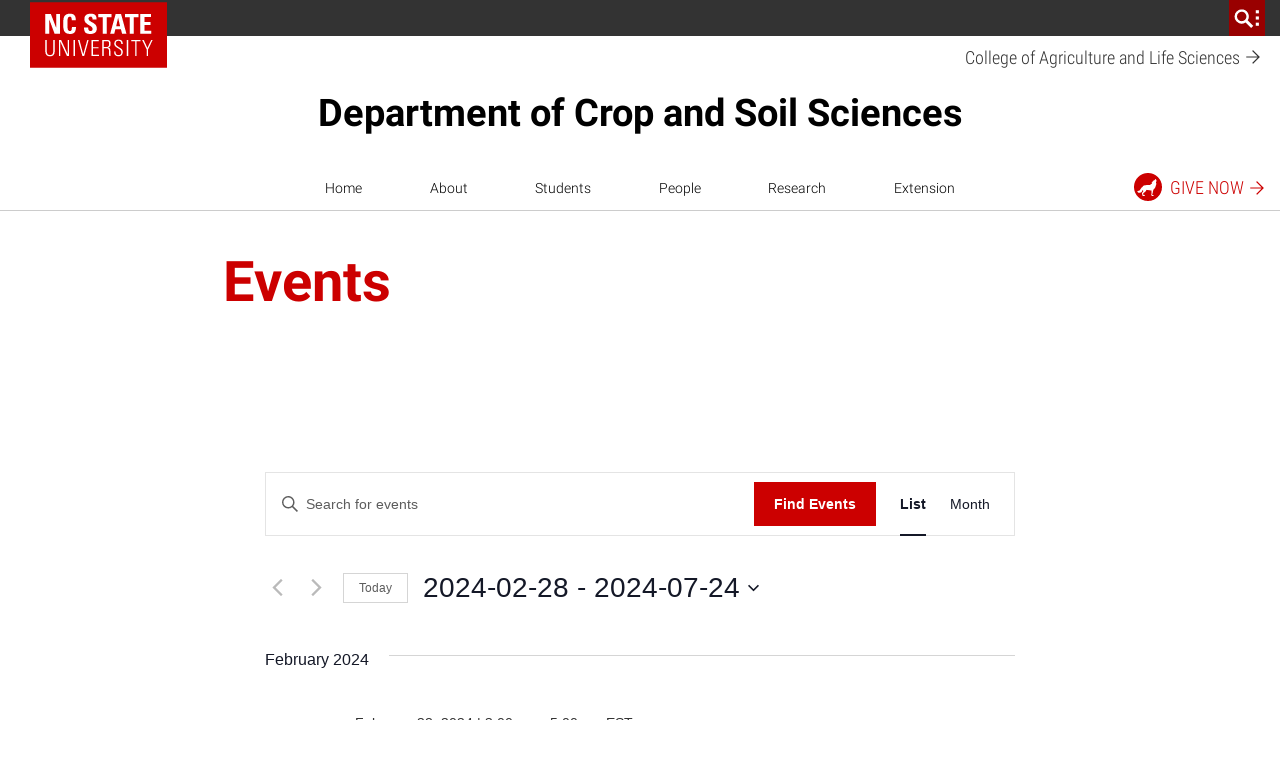

--- FILE ---
content_type: text/css; charset=utf-8
request_url: https://cals.ncsu.edu/crop-and-soil-sciences/wp-content/plugins/ncstate-people/src/NCStateThemeSupport/ncstate-theme-v3/ncstThemeSupport.css?ver=6.8.3
body_size: 2481
content:
.post-type-archive-person .sidebar-wrapper .sidebar{display:block}.post-type-archive-person .sidebar-wrapper .sidebar-nav.ncst-people-filter-sidebar .ncst-theme-compatibility-wrapper{display:none}@media(min-width: 992px){.post-type-archive-person .sidebar-wrapper .sidebar-nav.ncst-people-filter-sidebar .ncst-theme-compatibility-wrapper{display:block}}@media(min-width: 992px){.post-type-archive-person .sidebar-wrapper .sidebar-nav.ncst-people-filter-sidebar .mobile-sidebar-menu{display:none}}.post-type-archive-person .sidebar-wrapper .sidebar-nav.ncst-people-filter-sidebar .mobile-sidebar-menu .sub-menu-root-item>a{font-size:1rem}.post-type-archive-person .sidebar,.single-person .sidebar,.tax-group .sidebar,.tax-person_tag .sidebar{margin-left:0}.post-type-archive-person .sidebar ul ul ul,.single-person .sidebar ul ul ul,.tax-group .sidebar ul ul ul,.tax-person_tag .sidebar ul ul ul{display:block}.post-type-archive-person .mobile-sidebar-menu,.single-person .mobile-sidebar-menu,.tax-group .mobile-sidebar-menu,.tax-person_tag .mobile-sidebar-menu{margin:0}.single-person .ncst-people-person{margin-left:auto;margin-right:auto;flex:0 0 100%;max-width:100%;margin-bottom:80px}@media(min-width: 576px){.single-person .ncst-people-person{flex:0 0 66.6666666667%;max-width:66.6666666667%}}@media(min-width: 992px){.single-person .ncst-people-person{flex:0 0 58.3333333333%;max-width:58.3333333333%}}@media(min-width: 1200px){.single-person .ncst-people-person{flex:0 0 50%;max-width:50%}}.single-person .ncst-people-person .ncst-people-person__name{margin-top:20px}.single-person .ncst-people-person__name-pronunciation svg{fill:var(--brand-primary);width:40px;margin-bottom:5px}.single-person .ncst-people-person__name-pronunciation svg:hover{fill:var(--brand-primary-dark)}.single-person .ncst-people-person__extended-info-container .ncst-people-person__cv{margin-top:40px}.single-person .ncst-people-person__extended-info-container .groups,.single-person .ncst-people-person__extended-info-container .person-tags{padding:0;margin-bottom:40px}.single-person .ncst-people-person__extended-info-container .groups li,.single-person .ncst-people-person__extended-info-container .person-tags li{display:inline-block}.single-person .ncst-people-person__extended-info-container .groups li:not(:last-child):after,.single-person .ncst-people-person__extended-info-container .person-tags li:not(:last-child):after{content:",";margin-left:-3px}.single-person .ncst-people-person__extended-info-container .ncst-people-person__view-publications{margin-bottom:60px}.single-person .ncst-people-person__extended-info-container .ncst-people-person__education .ncst-people-person__education-entry{margin-bottom:.25rem}.single-person .ncst-people-person__extended-info-container .ncst-people-person__education .ncst-people-person__education-entry>*:not(:last-child):after{content:","}.single-person .ncst-people-person__extended-info-container .ncst-people-person__education .ncst-people-person__education-entry .education-entry__type-of-degree{font-weight:700}.single-person .ncst-people-person__extended-info-container .ncst-people-person__education .ncst-people-person__education-entry .education-entry__year-earned:after{content:")"}.single-person .ncst-people-person__extended-info-container .ncst-people-person__education .ncst-people-person__education-entry .education-entry__year-earned:before{content:"("}@media(min-width: 992px){.sidebar+.main .ncst-people-person{margin-left:0;margin-right:0;flex:0 0 77.7777777778%;max-width:77.7777777778%}}.archive-person-header{margin-bottom:40px}.archive-person-header #people-search{display:flex;width:300px}.archive-person-header #people-search .search-field{width:100%;margin:0}.archive-person-header #people-search .search-input{width:100%;font-weight:300;-webkit-appearance:none;border-radius:0;color:var(--dark-gray);border-color:var(--mid-gray);border-width:1px;border-style:solid;background-color:var(--white);height:48px;padding:15px;box-shadow:none;transition:border-color ease-in-out .15s,border-width ease-in-out .15s,padding ease-in-out .15s}.archive-person-header #people-search .search-input:focus{outline:0;border-width:2px;padding:14px;border-color:var(--gray-400)}.archive-person-header #people-search .search-submit{display:flex;align-items:center;justify-content:center;flex-shrink:0;width:48px;height:48px;padding:0;margin:0;font-size:28px;font-family:NCSTSansSerif,Arial,sans-serif,"Apple Color Emoji","Segoe UI Emoji","Segoe UI Symbol";font-weight:700;letter-spacing:.3px;border:none;color:var(--white);background-color:var(--brand-primary);transition:background-color ease .3s,color ease .5s}.archive-person-header #people-search .search-submit:hover,.archive-person-header #people-search .search-submit:focus{cursor:pointer;background-color:var(--brand-primary-dark)}.archive-person-listing{display:grid;grid-template-columns:repeat(auto-fill, minmax(165px, 1fr));grid-gap:30px}.archive-person-listing.is-row-layout{display:block}.archive-person-listing.is-row-layout .person-card{max-width:380px;margin:40px 0}.archive-person-listing.leadership{display:block;margin-bottom:80px}.archive-person-listing.leadership .person-card{max-width:none;font-size:18px}.group-leadership,.group-section{max-width:250px;margin:auto}@media(min-width: 576px){.group-leadership,.group-section{max-width:inherit}}.group-section{margin-bottom:60px}.group-heading{color:inherit;margin:0 0 30px;font-size:1.125rem;text-transform:uppercase;letter-spacing:.3px;line-height:1;margin-top:60px}.group-sort{display:flex;margin-bottom:20px;line-height:1.2}.group-sort .sort-label{font-weight:700;margin-right:4px}.group-sort .alphabetical,.group-sort .group{display:block}.group-sort .alphabetical+.group{margin-left:8px;padding-left:8px;border-left:2px solid var(--dark-gray)}.group-sort .group{margin-left:2px}.index-listing #jumplinks{display:block;width:250px;font-weight:300;-webkit-appearance:none;border-radius:0;color:var(--dark-gray);border-color:var(--mid-gray);border-width:1px;border-style:solid;background-color:var(--white);height:52px;font-size:16px;padding:15px;box-shadow:none;transition:border-color ease-in-out .15s,border-width ease-in-out .15s,padding ease-in-out .15s;margin:20px 0 40px 0;background-image:url([data-uri]);background-position:right 10px top 50%;background-repeat:no-repeat;background-size:15px}.ncst-accordion-item .accordion-item__label{font-weight:700;font-size:1rem}.filter-heading{margin-bottom:0;font-size:1rem;font-weight:700;color:var(--dark-gray);padding:.375rem 0;text-transform:uppercase}.ncst-people-filter-sidebar a:not([href]){font-size:1rem;margin-bottom:0;font-weight:700;margin-top:.825em}.ncst-people-filter-sidebar .sub-menu{font-size:.75rem;padding-left:1rem}.ncst-people-filter-sidebar ul ul ul{display:block !important}.person-card{max-width:550px}.person-card .person-card__container{display:flex;flex-wrap:wrap;margin:-10px}.person-card .person-card__container>*{padding:10px}.person-card .person-card__image-container{flex-basis:150px;flex-grow:1}.person-card .person-card__image-container .person-card__image:hover,.person-card .person-card__image-container .person-card__image:focus{animation-name:fadeContentCardImage;animation-duration:.2s;animation-timing-function:ease-out;animation-fill-mode:forwards}@supports not ((filter: brightness(80%)) or (-webkit-filter: brightness(80%))){.person-card .person-card__image-container .person-card__image:hover,.person-card .person-card__image-container .person-card__image:focus{opacity:.8}}@supports not ((filter: brightness(80%)) or (-webkit-filter: brightness(80%))){.person-card .person-card__image-container .person-card__image:hover .person-card__image-background,.person-card .person-card__image-container .person-card__image:focus .person-card__image-background{background-color:var(--black)}}.person-card .person-card__info-container{flex-basis:250px;flex-grow:3}.person-card .person-card__info-container p{margin:0;font-size:.875em;line-height:1.2;margin-bottom:.5em}.person-card .person-card__info-container a{color:var(--brand-primary)}.person-card .person-card__info-container a:hover,.person-card .person-card__info-container a:focus{color:var(--brand-primary-dark)}.person-card .person-card__info-container .name{display:block;text-decoration:none;font-size:1.285em;font-weight:700;line-height:1.2;margin-bottom:.5em}.person-card .person-card__info-container .focus_area{color:#666}.person-card .person-card__info-container .email,.person-card .person-card__info-container .phone,.person-card .person-card__info-container .website{font-size:.75em;margin-top:1rem}.person-card .person-card__info-container .pronouns{color:#666;margin-bottom:1em}.person-card .person-card__image{display:block;height:0;padding-bottom:100%;background-color:var(--light-gray);position:relative;overflow:hidden}.person-card .person-card__image img,.person-card .person-card__image .initials{position:absolute;left:50%;top:50%;transform:translate(-50%, -50%)}.person-card .person-card__image img{max-height:100%;max-width:none;min-width:100%;min-height:100%;height:auto;width:auto}.person-card .person-card__image .initials{font-size:2em;color:var(--brand-primary)}@media(min-width: 576px){.person-card .person-card__info-container .phone,.person-card .person-card__info-container .email,.person-card .person-card__info-container .website{margin-top:0}}

/*# sourceMappingURL=ncstThemeSupport.css.map*/

--- FILE ---
content_type: text/css; charset=utf-8
request_url: https://cals.ncsu.edu/crop-and-soil-sciences/wp-content/plugins/ncstate-stories/dist/styles/blocks.css?ver=1418034ed1c7e5a3290c
body_size: 2770
content:
.wp-block-ncst-category-callout{flex:0 0 100%;margin-left:auto;margin-right:auto;max-width:100%}.wp-block-ncst-category-callout:last-child{margin-bottom:15px}.wp-block-ncst-category-callout .category-callout{padding:0 24px}.wp-block-ncst-category-callout .category-callout__background{background-color:#f2f2f2;display:flex;justify-content:center;padding:60px 30px}.wp-block-ncst-category-callout .category-callout__container{display:flex;flex:0 0 100%;flex-wrap:wrap;justify-content:center;margin:-20px;max-width:100%;max-width:1250px}.wp-block-ncst-category-callout .category-callout__btn-container{display:inline-block}.wp-block-ncst-category-callout .category-callout__btn{align-items:center;border-style:solid;border-width:2px;display:flex;font-weight:700;height:36px;justify-content:center;padding:0 16px;text-decoration:none}.wp-block-ncst-category-callout .category-callout__text{flex-basis:320px;flex-grow:1;margin:20px 0;padding:0 20px;width:33.3333333333%}.wp-block-ncst-category-callout .category-callout__links{display:flex;flex-grow:1;flex-wrap:wrap;list-style:none;margin:8px 0;padding:0;width:66.6666666667%}.wp-block-ncst-category-callout .category-callout__link-item{flex-grow:1;margin:15px 0;max-width:500px;min-width:300px;padding:0 20px;width:50%}.wp-block-ncst-category-callout .category-callout__link{color:#666;display:block;font-size:16px;font-weight:700;text-decoration:none}@media(min-width:400px){.wp-block-ncst-category-callout .category-callout__link{font-size:calc(14px + .5vw)}}@media(min-width:1200px){.wp-block-ncst-category-callout .category-callout__link{font-size:20px}}.wp-block-ncst-category-callout .category-callout__link:focus,.wp-block-ncst-category-callout .category-callout__link:hover{color:#333}.wp-block-ncst-category-callout .category-callout__heading{margin-bottom:30px;margin-top:0}.wp-block-ncst-category-callout .category-callout__teaser{font-weight:300;margin-bottom:24px}.wp-block-ncst-category-callout .category-callout__background.has-red-400-background-color{background-color:#c00}.wp-block-ncst-category-callout .category-callout__background.has-red-400-background-color .category-callout__btn,.wp-block-ncst-category-callout .category-callout__background.has-red-400-background-color .category-callout__heading,.wp-block-ncst-category-callout .category-callout__background.has-red-400-background-color .category-callout__link,.wp-block-ncst-category-callout .category-callout__background.has-red-400-background-color .category-callout__teaser{color:#fff}.wp-block-ncst-category-callout .category-callout__background.has-red-400-background-color .category-callout__link:focus,.wp-block-ncst-category-callout .category-callout__background.has-red-400-background-color .category-callout__link:hover{color:#ccc}.wp-block-ncst-category-callout .category-callout__background.has-red-400-background-color .category-callout__btn{border-color:#fff}.wp-block-ncst-category-callout .category-callout__background.has-red-400-background-color .category-callout__btn:focus,.wp-block-ncst-category-callout .category-callout__background.has-red-400-background-color .category-callout__btn:hover{background-color:#fff;color:#c00}.wp-block-ncst-category-callout .category-callout__background.has-reynolds-400-background-color{background-color:#900}.wp-block-ncst-category-callout .category-callout__background.has-reynolds-400-background-color .category-callout__btn,.wp-block-ncst-category-callout .category-callout__background.has-reynolds-400-background-color .category-callout__heading,.wp-block-ncst-category-callout .category-callout__background.has-reynolds-400-background-color .category-callout__link,.wp-block-ncst-category-callout .category-callout__background.has-reynolds-400-background-color .category-callout__teaser{color:#fff}.wp-block-ncst-category-callout .category-callout__background.has-reynolds-400-background-color .category-callout__link:focus,.wp-block-ncst-category-callout .category-callout__background.has-reynolds-400-background-color .category-callout__link:hover{color:#ccc}.wp-block-ncst-category-callout .category-callout__background.has-reynolds-400-background-color .category-callout__btn{border-color:#fff}.wp-block-ncst-category-callout .category-callout__background.has-reynolds-400-background-color .category-callout__btn:focus,.wp-block-ncst-category-callout .category-callout__background.has-reynolds-400-background-color .category-callout__btn:hover{background-color:#fff;color:#900}.wp-block-ncst-category-callout .category-callout__background.has-orange-400-background-color{background-color:#d14905}.wp-block-ncst-category-callout .category-callout__background.has-orange-400-background-color .category-callout__btn,.wp-block-ncst-category-callout .category-callout__background.has-orange-400-background-color .category-callout__heading,.wp-block-ncst-category-callout .category-callout__background.has-orange-400-background-color .category-callout__link,.wp-block-ncst-category-callout .category-callout__background.has-orange-400-background-color .category-callout__teaser{color:#fff}.wp-block-ncst-category-callout .category-callout__background.has-orange-400-background-color .category-callout__link:focus,.wp-block-ncst-category-callout .category-callout__background.has-orange-400-background-color .category-callout__link:hover{color:#ccc}.wp-block-ncst-category-callout .category-callout__background.has-orange-400-background-color .category-callout__btn{border-color:#fff}.wp-block-ncst-category-callout .category-callout__background.has-orange-400-background-color .category-callout__btn:focus,.wp-block-ncst-category-callout .category-callout__background.has-orange-400-background-color .category-callout__btn:hover{background-color:#fff;color:#d14905}.wp-block-ncst-category-callout .category-callout__background.has-green-400-background-color{background-color:#6f7d1c}.wp-block-ncst-category-callout .category-callout__background.has-green-400-background-color .category-callout__btn,.wp-block-ncst-category-callout .category-callout__background.has-green-400-background-color .category-callout__heading,.wp-block-ncst-category-callout .category-callout__background.has-green-400-background-color .category-callout__link,.wp-block-ncst-category-callout .category-callout__background.has-green-400-background-color .category-callout__teaser{color:#fff}.wp-block-ncst-category-callout .category-callout__background.has-green-400-background-color .category-callout__link:focus,.wp-block-ncst-category-callout .category-callout__background.has-green-400-background-color .category-callout__link:hover{color:#ccc}.wp-block-ncst-category-callout .category-callout__background.has-green-400-background-color .category-callout__btn{border-color:#fff}.wp-block-ncst-category-callout .category-callout__background.has-green-400-background-color .category-callout__btn:focus,.wp-block-ncst-category-callout .category-callout__background.has-green-400-background-color .category-callout__btn:hover{background-color:#fff;color:#6f7d1c}.wp-block-ncst-category-callout .category-callout__background.has-aqua-400-background-color{background-color:#008473}.wp-block-ncst-category-callout .category-callout__background.has-aqua-400-background-color .category-callout__btn,.wp-block-ncst-category-callout .category-callout__background.has-aqua-400-background-color .category-callout__heading,.wp-block-ncst-category-callout .category-callout__background.has-aqua-400-background-color .category-callout__link,.wp-block-ncst-category-callout .category-callout__background.has-aqua-400-background-color .category-callout__teaser{color:#fff}.wp-block-ncst-category-callout .category-callout__background.has-aqua-400-background-color .category-callout__link:focus,.wp-block-ncst-category-callout .category-callout__background.has-aqua-400-background-color .category-callout__link:hover{color:#ccc}.wp-block-ncst-category-callout .category-callout__background.has-aqua-400-background-color .category-callout__btn{border-color:#fff}.wp-block-ncst-category-callout .category-callout__background.has-aqua-400-background-color .category-callout__btn:focus,.wp-block-ncst-category-callout .category-callout__background.has-aqua-400-background-color .category-callout__btn:hover{background-color:#fff;color:#008473}.wp-block-ncst-category-callout .category-callout__background.has-blue-400-background-color{background-color:#427e93}.wp-block-ncst-category-callout .category-callout__background.has-blue-400-background-color .category-callout__btn,.wp-block-ncst-category-callout .category-callout__background.has-blue-400-background-color .category-callout__heading,.wp-block-ncst-category-callout .category-callout__background.has-blue-400-background-color .category-callout__link,.wp-block-ncst-category-callout .category-callout__background.has-blue-400-background-color .category-callout__teaser{color:#fff}.wp-block-ncst-category-callout .category-callout__background.has-blue-400-background-color .category-callout__link:focus,.wp-block-ncst-category-callout .category-callout__background.has-blue-400-background-color .category-callout__link:hover{color:#ccc}.wp-block-ncst-category-callout .category-callout__background.has-blue-400-background-color .category-callout__btn{border-color:#fff}.wp-block-ncst-category-callout .category-callout__background.has-blue-400-background-color .category-callout__btn:focus,.wp-block-ncst-category-callout .category-callout__background.has-blue-400-background-color .category-callout__btn:hover{background-color:#fff;color:#427e93}.wp-block-ncst-category-callout .category-callout__background.has-indigo-400-background-color{background-color:#4156a1}.wp-block-ncst-category-callout .category-callout__background.has-indigo-400-background-color .category-callout__btn,.wp-block-ncst-category-callout .category-callout__background.has-indigo-400-background-color .category-callout__heading,.wp-block-ncst-category-callout .category-callout__background.has-indigo-400-background-color .category-callout__link,.wp-block-ncst-category-callout .category-callout__background.has-indigo-400-background-color .category-callout__teaser{color:#fff}.wp-block-ncst-category-callout .category-callout__background.has-indigo-400-background-color .category-callout__link:focus,.wp-block-ncst-category-callout .category-callout__background.has-indigo-400-background-color .category-callout__link:hover{color:#ccc}.wp-block-ncst-category-callout .category-callout__background.has-indigo-400-background-color .category-callout__btn{border-color:#fff}.wp-block-ncst-category-callout .category-callout__background.has-indigo-400-background-color .category-callout__btn:focus,.wp-block-ncst-category-callout .category-callout__background.has-indigo-400-background-color .category-callout__btn:hover{background-color:#fff;color:#4156a1}.wp-block-ncst-category-callout .category-callout__background.has-gray-600-background-color{background-color:#666}.wp-block-ncst-category-callout .category-callout__background.has-gray-600-background-color .category-callout__btn,.wp-block-ncst-category-callout .category-callout__background.has-gray-600-background-color .category-callout__heading,.wp-block-ncst-category-callout .category-callout__background.has-gray-600-background-color .category-callout__link,.wp-block-ncst-category-callout .category-callout__background.has-gray-600-background-color .category-callout__teaser{color:#fff}.wp-block-ncst-category-callout .category-callout__background.has-gray-600-background-color .category-callout__link:focus,.wp-block-ncst-category-callout .category-callout__background.has-gray-600-background-color .category-callout__link:hover{color:#ccc}.wp-block-ncst-category-callout .category-callout__background.has-gray-600-background-color .category-callout__btn{border-color:#fff}.wp-block-ncst-category-callout .category-callout__background.has-gray-600-background-color .category-callout__btn:focus,.wp-block-ncst-category-callout .category-callout__background.has-gray-600-background-color .category-callout__btn:hover{background-color:#fff;color:#666}.wp-block-ncst-category-callout .category-callout__background.has-gray-800-background-color{background-color:#333}.wp-block-ncst-category-callout .category-callout__background.has-gray-800-background-color .category-callout__btn,.wp-block-ncst-category-callout .category-callout__background.has-gray-800-background-color .category-callout__heading,.wp-block-ncst-category-callout .category-callout__background.has-gray-800-background-color .category-callout__link,.wp-block-ncst-category-callout .category-callout__background.has-gray-800-background-color .category-callout__teaser{color:#fff}.wp-block-ncst-category-callout .category-callout__background.has-gray-800-background-color .category-callout__link:focus,.wp-block-ncst-category-callout .category-callout__background.has-gray-800-background-color .category-callout__link:hover{color:#ccc}.wp-block-ncst-category-callout .category-callout__background.has-gray-800-background-color .category-callout__btn{border-color:#fff}.wp-block-ncst-category-callout .category-callout__background.has-gray-800-background-color .category-callout__btn:focus,.wp-block-ncst-category-callout .category-callout__background.has-gray-800-background-color .category-callout__btn:hover{background-color:#fff;color:#333}
.wp-block-ncst-highlight{font-size:.875rem;margin:60px auto}.wp-block-ncst-highlight .highlight__label{color:#333;font-size:1.125rem;letter-spacing:.3px;line-height:1;margin:0 0 30px;text-transform:uppercase}.wp-block-ncst-highlight .highlight__link{align-items:flex-start;display:flex;flex-wrap:wrap;margin:-9px -12px;text-decoration:none}.wp-block-ncst-highlight .highlight__link>*{flex-basis:300px;flex-grow:1;padding:9px 12px;width:50%}.wp-block-ncst-highlight .highlight__heading{color:#c00;font-size:1.5rem;margin:0 0 18px;transition:color .2s ease-out}@supports not ((filter:brightness(80%)) or (-webkit-filter:brightness(80%))){a.highlight__link:focus .story__image-background,a.highlight__link:hover .story__image-background{background-color:#000}}a.highlight__link:focus .highlight__image,a.highlight__link:hover .highlight__image{animation-duration:.2s;animation-fill-mode:forwards;animation-name:fadeContentCardImage;animation-timing-function:ease-out}@supports not ((filter:brightness(80%)) or (-webkit-filter:brightness(80%))){a.highlight__link:focus .highlight__image,a.highlight__link:hover .highlight__image{opacity:.8}}a.highlight__link:focus .highlight__teaser,a.highlight__link:hover .highlight__teaser{color:#000}a.highlight__link:focus .highlight__cta,a.highlight__link:focus .highlight__heading,a.highlight__link:hover .highlight__cta,a.highlight__link:hover .highlight__heading{color:#900}.highlight__image{height:auto;max-width:100%;opacity:1}p.highlight__teaser{color:#333;font-size:.875rem;line-height:1.4;margin-bottom:18px;transition:color .2s ease-out}p.highlight__cta{color:#c00;font-size:.875rem;font-weight:700;line-height:1.4;margin-bottom:0}
.wp-block-ncst-pullquote .pullquote-content{color:inherit;font-family:NCSTSerif,Georgia,serif;font-size:2rem;font-weight:700;line-height:1.25;margin-bottom:0;text-align:center}.wp-block-ncst-pullquote.has-quotes .pullquote-content{margin-left:.55em;margin-right:.55em}.wp-block-ncst-pullquote.has-quotes .pullquote-content:before{content:"“";margin-left:-.55em}.wp-block-ncst-pullquote.has-quotes .pullquote-content:after{content:"”";margin-right:-.55em}.wp-block-ncst-pullquote .pullquote-container{margin:60px 0}.wp-block-ncst-pullquote.has-red-400-text-color{color:#c00}.wp-block-ncst-pullquote.has-reynolds-400-text-color{color:#900}.wp-block-ncst-pullquote.has-orange-400-text-color{color:#d14905}.wp-block-ncst-pullquote.has-green-400-text-color{color:#6f7d1c}.wp-block-ncst-pullquote.has-aqua-400-text-color{color:#008473}.wp-block-ncst-pullquote.has-blue-400-text-color{color:#427e93}.wp-block-ncst-pullquote.has-indigo-400-text-color{color:#4156a1}.wp-block-ncst-pullquote.has-gray-600-text-color{color:#666}.wp-block-ncst-pullquote.has-gray-800-text-color{color:#333}
.wp-block-ncst-related-stories{margin:60px auto}.wp-block-ncst-related-stories .related-stories__label,.wp-block-ncst-related-stories h2{color:#333;font-size:1.125rem;letter-spacing:.3px;line-height:1;margin:0 0 30px;text-transform:uppercase}.wp-block-ncst-related-stories .ncst-component__related-stories-container{display:flex;flex-wrap:wrap;margin:-.5rem -15px}.wp-block-ncst-related-stories .ncst-component__related-stories-container .ncst-component__bold-link{flex-basis:240px;flex-grow:1;font-size:1.25rem;margin-top:0;padding:.5rem 15px}.wp-block-ncst-related-stories .ncst-component__related-stories-container .ncst-component__bold-link:last-child .ncst-component__bold-link{margin-bottom:0}
.wp-block-ncss-hp-story-listing{flex:0 0 100%;margin:30px auto;max-width:100%;max-width:1250px}.wp-block-ncss-hp-story-listing+.wp-block-ncss-hp-story-listing{margin-top:-30px}.wp-block-ncss-hp-story-listing+.wp-block-ncss-hp-story-listing .article-listing__label{margin-top:60px}.wp-block-ncss-hp-story-listing .article-listing__label{color:#333;font-size:1.125rem;letter-spacing:.3px;line-height:1;margin:0;text-transform:uppercase}.wp-block-ncss-hp-story-listing .article-listing{display:flex;flex-wrap:wrap;margin:0 -15px}.wp-block-ncss-hp-story-listing .hp-story__headline{color:#c00;margin-bottom:.675rem;margin-top:0}
.ncst-default-post-header{flex:0 0 100%;font-family:NCSTSansSerif,Arial,sans-serif,Apple Color Emoji,Segoe UI Emoji,Segoe UI Symbol;margin-left:auto;margin-right:auto;max-width:100%}@media(min-width:576px){.ncst-default-post-header{flex:0 0 66.6666666667%;max-width:66.6666666667%}}@media(min-width:992px){.ncst-default-post-header{flex:0 0 58.3333333333%;max-width:58.3333333333%}}@media(min-width:1200px){.ncst-default-post-header{flex:0 0 50%;max-width:50%}}.ncst-default-post-header figcaption{border-left:5px solid #ccc;color:#666;font-size:.875rem;font-weight:300;margin:.75rem 0 0;padding:.375rem 1rem;text-align:left}.ncst-default-post-header figcaption a{background:linear-gradient(180deg,#c00 0,#c00);background-position:0 calc(100% + .05em);background-repeat:repeat-x;background-size:.05em 0;box-shadow:inset 0 -.05em 0 #ccc;color:#c00;padding:0 1px;text-decoration:none!important;transition:background-size .2s ease-out 50ms,color .2s ease-out 50ms,box-shadow .1s ease-in}.ncst-default-post-header figcaption a:focus,.ncst-default-post-header figcaption a:hover{background-size:.1em calc(100% + .05em);box-shadow:inset 0 -.05em 0 #c00;color:#fff}.ncst-default-post-header .ncst-default-post-header__featured-img,.ncst-default-post-header .ncst-post-header__featured-video{height:auto;width:100%}.ncst-default-post-header .ncst-post-header__featured-media{margin:40px 0}.ncst-default-post-header .ncst-post-header__featured-video{margin-bottom:0;position:relative;width:100%}.ncst-default-post-header .ncst-post-header__featured-video-container{height:0;overflow:hidden;padding-bottom:56.25%;position:relative}.ncst-default-post-header .ncst-post-header__featured-video-container iframe{height:100%;left:0;position:absolute;top:0;width:100%}.ncst-default-post-header .ncst-post-header__featured-video-overlay{align-items:flex-end;display:flex;height:100%;left:0;opacity:1;position:absolute;top:0;transition:.4s;visibility:visible;width:100%}.ncst-default-post-header .ncst-post-header__featured-video-overlay .ncst-default-post-header__featured-img{height:auto;left:0;max-width:100%;position:absolute;top:0;width:100%;z-index:1}.ncst-default-post-header .ncst-post-header__featured-video-overlay .play-indicator{align-items:center;background-color:#c00;display:flex;height:60px;justify-content:center;margin:16px;transition:background-color .3s ease,color .5s ease;width:60px;z-index:10}.ncst-default-post-header .ncst-post-header__featured-video-overlay .play-indicator svg{height:auto;width:20px}.ncst-default-post-header .ncst-post-header__featured-video-overlay .play-indicator svg path{fill:#fff}.ncst-default-post-header .ncst-post-header__featured-video-overlay:focus .play-indicator,.ncst-default-post-header .ncst-post-header__featured-video-overlay:hover .play-indicator{background-color:#900}.ncst-post-header__title{font-size:40px;line-height:1.2;margin-top:20px}@media(min-width:400px){.ncst-post-header__title{margin-top:calc(10px + 2.5vw)}}@media(min-width:1200px){.ncst-post-header__title{margin-top:40px}}@media(min-width:400px){.ncst-post-header__title{font-size:calc(36px + 1vw)}}@media(min-width:1200px){.ncst-post-header__title{font-size:48px}}.ncst-post-header__display-category{border:1px solid #666;color:#666;display:inline-block;font-size:.8rem;height:30px;margin-top:40px;padding:0 1rem;text-decoration:none}@media(min-width:400px){.ncst-post-header__display-category{margin-top:calc(30px + 2.5vw)}}@media(min-width:1200px){.ncst-post-header__display-category{margin-top:60px}}.ncst-post-header__display-category span{align-items:center;display:flex;height:100%;justify-content:center}.ncst-post-header__display-category:focus,.ncst-post-header__display-category:hover{background-color:#666;color:#fff}.ncst-post-header__display-category+.ncst-post-header__title{margin-top:18px}.ncst-post-header__subtitle{color:#666;font-size:1.375rem;font-weight:300;line-height:1.3;margin-top:24px}.ncst-post-header__byline{margin-bottom:24px;margin-top:24px}.ncst-post-header__byline span{white-space:nowrap}.ncst-post-header__byline span:after{content:"|";padding:0 10px}.ncst-post-header__byline span:last-child:after{display:none}.ncst-post-header__byline .ncst-post-header__author a{background:linear-gradient(180deg,#c00 0,#c00);background-position:0 calc(100% + .05em);background-repeat:repeat-x;background-size:.05em 0;box-shadow:inset 0 -.05em 0 #ccc;color:#c00;padding:0 1px;text-decoration:none!important;transition:background-size .2s ease-out 50ms,color .2s ease-out 50ms,box-shadow .1s ease-in}.ncst-post-header__byline .ncst-post-header__author a:focus,.ncst-post-header__byline .ncst-post-header__author a:hover{background-size:.1em calc(100% + .05em);box-shadow:inset 0 -.05em 0 #c00;color:#fff}
